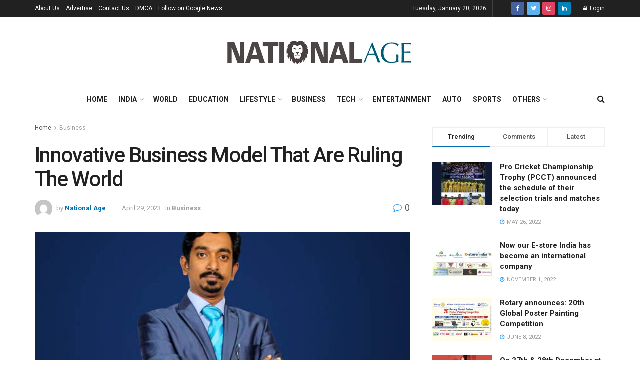

--- FILE ---
content_type: text/html; charset=utf-8
request_url: https://www.google.com/recaptcha/api2/aframe
body_size: 266
content:
<!DOCTYPE HTML><html><head><meta http-equiv="content-type" content="text/html; charset=UTF-8"></head><body><script nonce="fVryy-D4V7l5QYp9jD2VAg">/** Anti-fraud and anti-abuse applications only. See google.com/recaptcha */ try{var clients={'sodar':'https://pagead2.googlesyndication.com/pagead/sodar?'};window.addEventListener("message",function(a){try{if(a.source===window.parent){var b=JSON.parse(a.data);var c=clients[b['id']];if(c){var d=document.createElement('img');d.src=c+b['params']+'&rc='+(localStorage.getItem("rc::a")?sessionStorage.getItem("rc::b"):"");window.document.body.appendChild(d);sessionStorage.setItem("rc::e",parseInt(sessionStorage.getItem("rc::e")||0)+1);localStorage.setItem("rc::h",'1768978071760');}}}catch(b){}});window.parent.postMessage("_grecaptcha_ready", "*");}catch(b){}</script></body></html>